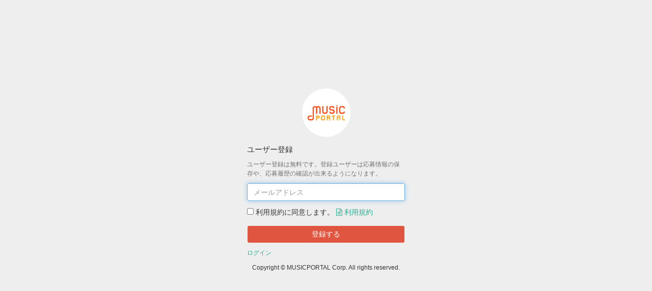

--- FILE ---
content_type: text/html; charset=utf-8
request_url: https://musicportal.jp/mypage/sign_up
body_size: 3031
content:
<!DOCTYPE html><html lang="ja"><head><meta content="noindex,follow" name="robots" /><meta charset="UTF-8" /><meta content="width=device-width, initial-scale=1" name="viewport" /><link rel="apple-touch-icon" sizes="180x180" href="/apple-touch-icon.png"><link rel="icon" type="image/png" href="/favicon-32x32.png" sizes="32x32"><link rel="icon" type="image/png" href="/favicon-16x16.png" sizes="16x16"><link rel="manifest" href="/manifest.json"><meta name="theme-color" content="#ffffff"><title>ユーザー登録 - ミュージックポータル</title><link href="//maxcdn.bootstrapcdn.com/font-awesome/4.3.0/css/font-awesome.min.css" rel="stylesheet" /><link rel="stylesheet" media="all" href="/assets/devise-fafd4a04351128809de2cdfc95ff8680d4c569e0cb3944bdb8095d13a6120eb8.css" /><script src="/assets/devise-4032a7e8af977aa680e93836476b584009b6f8983082d047d946a657b509388f.js"></script><meta name="csrf-param" content="authenticity_token" />
<meta name="csrf-token" content="LirWSn0uSAbesUixQ9ykIUfvE5mI07Ax429+mpMvvLOT2/deecSD2Jg02vYXqmrpIh0TfrOExyyfqznEZpYvCQ==" /><script async src="https://www.googletagmanager.com/gtag/js?id=UA-789034-7"></script><script>window.dataLayer = window.dataLayer || [];
function gtag(){dataLayer.push(arguments);}
gtag('js', new Date());
gtag('config', 'UA-789034-7');</script></head><body><div id="content"><div id="mainWrapper"><div id="main"><div id="logo"><a href="/"><img alt="ミュージックポータル" class="img-circle" src="/assets/logo_square-3e37a5dbe0f527fe6abde4441447ce92a2fdf8477192e5d85a7d64971681814f.png" width="95" height="95" /></a></div><h1>ユーザー登録</h1><div class="help-block small text-muted">ユーザー登録は無料です。登録ユーザーは応募情報の保存や、応募履歴の確認が出来るようになります。</div><form class="new_user" id="new_user" action="/mypage/sign_up" accept-charset="UTF-8" method="post"><input type="hidden" name="authenticity_token" value="eX1ilzwocAp/qsuIGOZMEA911nUV0lSOrA6ps8WJnjXEjEODOMK71DkvWc9MkILYaofWki6FI5PQyu7tMDANjw==" /><label class="sr-only" for="user_email">メールアドレス</label><input class="form-control" placeholder="メールアドレス" autofocus="autofocus" type="text" value="" name="user[email]" id="user_email" /><div class="checkbox_wrap"><input name="user[user_policy]" type="hidden" value="0" /><input type="checkbox" value="1" name="user[user_policy]" id="user_user_policy" /> <label for="user_user_policy">利用規約に同意します。</label> <a target="_blank" href="/user-policy"><i class="fa fa-file-text-o"> 利用規約</i></a></div><input type="submit" name="commit" value="登録する" class="btn btn-primary btn-block" data-confirm="この操作を続行します。宜しいですか？" data-disable-with="送信中..." /></form><ul class="small list-unstyled"><li><a href="/mypage/login">ログイン</a></li></ul><footer><p class="small text-center">Copyright &copy; MUSICPORTAL Corp. All rights reserved.</p></footer></div></div></div></body></html>